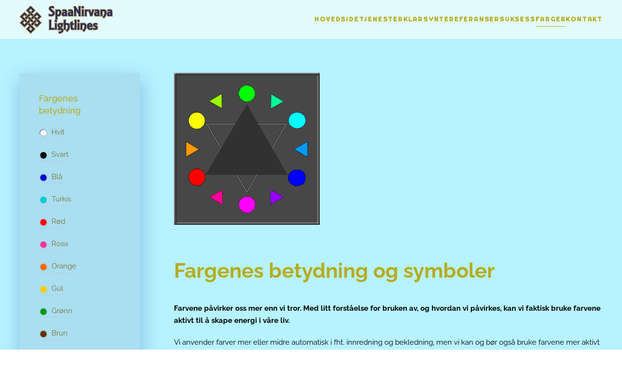

--- FILE ---
content_type: text/html; charset=utf-8
request_url: https://www.lightlines.no/farger
body_size: 5911
content:
<!DOCTYPE html>
<html lang="nb-no" dir="ltr">
    <head>
        <meta name="viewport" content="width=device-width, initial-scale=1">
        <link rel="icon" href="/images/favicon.png" sizes="any">
                <link rel="apple-touch-icon" href="/images/touchikon.png">
        <meta charset="utf-8">
	<meta name="description" content="Farvene påvirker oss mer enn vi tror. Med litt forståelse for bruken av, og hvordan vi påvirkes, kan vi faktisk bruke farvene aktivt til å skape energi i våre liv.">
	<meta name="generator" content="Joomla! - Open Source Content Management">
	<title>Fargenes betydning og symboler - SpaaNirvana Lightlines</title>
<link href="/media/tooltips/css/style.min.css?c6be4f" rel="stylesheet">
	<link href="/media/tooltips/css/theme-dark.min.css?c6be4f" rel="stylesheet">
	<link href="/media/vendor/joomla-custom-elements/css/joomla-alert.min.css?0.4.1" rel="stylesheet">
	<link href="/media/system/css/joomla-fontawesome.min.css?4.5.31" rel="preload" as="style" onload="this.onload=null;this.rel='stylesheet'">
	<link href="/templates/yootheme/css/theme.9.css?1761122689" rel="stylesheet">
	<link href="/templates/yootheme/css/theme.update.css?4.5.31" rel="stylesheet">
<script type="application/json" class="joomla-script-options new">{"rl_tooltips":{"theme":"dark"},"joomla.jtext":{"ERROR":"Feil","MESSAGE":"Melding","NOTICE":"Merknad","WARNING":"Advarsel","JCLOSE":"Lukk","JOK":"OK","JOPEN":"Åpen"},"system.paths":{"root":"","rootFull":"https:\/\/www.lightlines.no\/","base":"","baseFull":"https:\/\/www.lightlines.no\/"},"csrf.token":"3c102ca8dab071f3dedd9c36ede99c58"}</script>
	<script src="/media/system/js/core.min.js?a3d8f8"></script>
	<script src="/media/tooltips/js/script.min.js?c6be4f" type="module"></script>
	<script src="/media/system/js/messages.min.js?9a4811" type="module"></script>
	<script src="/templates/yootheme/packages/theme-analytics/app/analytics.min.js?4.5.31" defer></script>
	<script src="/templates/yootheme/vendor/assets/uikit/dist/js/uikit.min.js?4.5.31"></script>
	<script src="/templates/yootheme/vendor/assets/uikit/dist/js/uikit-icons-fjord.min.js?4.5.31"></script>
	<script src="/templates/yootheme/js/theme.js?4.5.31"></script>
	<script type="application/ld+json">{"@context":"https://schema.org","@graph":[{"@type":"Organization","@id":"https://www.lightlines.no/#/schema/Organization/base","name":"SpaaNirvana Lightlines","url":"https://www.lightlines.no/"},{"@type":"WebSite","@id":"https://www.lightlines.no/#/schema/WebSite/base","url":"https://www.lightlines.no/","name":"SpaaNirvana Lightlines","publisher":{"@id":"https://www.lightlines.no/#/schema/Organization/base"}},{"@type":"WebPage","@id":"https://www.lightlines.no/#/schema/WebPage/base","url":"https://www.lightlines.no/farger","name":"Fargenes betydning og symboler - SpaaNirvana Lightlines","description":"Farvene påvirker oss mer enn vi tror. Med litt forståelse for bruken av, og hvordan vi påvirkes, kan vi faktisk bruke farvene aktivt til å skape energi i våre liv.","isPartOf":{"@id":"https://www.lightlines.no/#/schema/WebSite/base"},"about":{"@id":"https://www.lightlines.no/#/schema/Organization/base"},"inLanguage":"nb-NO"},{"@type":"Article","@id":"https://www.lightlines.no/#/schema/com_content/article/25","name":"Fargenes betydning og symboler","headline":"Fargenes betydning og symboler","inLanguage":"nb-NO","image":"images/fargehjul.jpg","isPartOf":{"@id":"https://www.lightlines.no/#/schema/WebPage/base"}}]}</script>
	<script>window.yootheme ||= {}; var $theme = yootheme.theme = {"google_analytics":"UA-113970956-1","google_analytics_anonymize":"","i18n":{"close":{"label":"Close"},"totop":{"label":"Back to top"},"marker":{"label":"Open"},"navbarToggleIcon":{"label":"\u00c5pne meny"},"paginationPrevious":{"label":"Previous page"},"paginationNext":{"label":"Neste side"},"searchIcon":{"toggle":"Open Search","submit":"Submit Search"},"slider":{"next":"Next slide","previous":"Previous slide","slideX":"Slide %s","slideLabel":"%s of %s"},"slideshow":{"next":"Next slide","previous":"Previous slide","slideX":"Slide %s","slideLabel":"%s of %s"},"lightboxPanel":{"next":"Next slide","previous":"Previous slide","slideLabel":"%s of %s","close":"Close"}}};</script>

    </head>
    <body class="">

        <div class="uk-hidden-visually uk-notification uk-notification-top-left uk-width-auto">
            <div class="uk-notification-message">
                <a href="#tm-main" class="uk-link-reset">Skip to main content</a>
            </div>
        </div>

        
        
        <div class="tm-page">

                        


<header class="tm-header-mobile uk-hidden@m">


    
        <div class="uk-navbar-container">

            <div class="uk-container uk-container-expand">
                <nav class="uk-navbar" uk-navbar="{&quot;align&quot;:&quot;left&quot;,&quot;container&quot;:&quot;.tm-header-mobile&quot;,&quot;boundary&quot;:&quot;.tm-header-mobile .uk-navbar-container&quot;}">

                                        <div class="uk-navbar-left ">

                        
                                                    <a uk-toggle href="#tm-dialog-mobile" class="uk-navbar-toggle">

        
        <div uk-navbar-toggle-icon></div>

        
    </a>
                        
                        
                    </div>
                    
                                        <div class="uk-navbar-center">

                                                    <a href="https://www.lightlines.no/" aria-label="Gå hjem" class="uk-logo uk-navbar-item">
    <picture>
<source type="image/webp" srcset="/templates/yootheme/cache/27/logo-mobile-18092018-272e776b.webp 249w, /templates/yootheme/cache/06/logo-mobile-18092018-068e5a8a.webp 250w" sizes="(min-width: 250px) 250px">
<img alt="Lightlines" loading="eager" src="/templates/yootheme/cache/2c/logo-mobile-18092018-2ccbf62e.png" width="250" height="49">
</picture></a>
                        
                        
                    </div>
                    
                    
                </nav>
            </div>

        </div>

    



        <div id="tm-dialog-mobile" uk-offcanvas="container: true; overlay: true" mode="slide">
        <div class="uk-offcanvas-bar uk-flex uk-flex-column">

                        <button class="uk-offcanvas-close uk-close-large" type="button" uk-close uk-toggle="cls: uk-close-large; mode: media; media: @s"></button>
            
                        <div class="uk-margin-auto-bottom">
                
<div class="uk-panel" id="module-menu-dialog-mobile">

    
    
<ul class="uk-nav uk-nav-default">
    
	<li class="item-101"><a href="/">Hovedside</a></li>
	<li class="item-119 uk-parent"><a href="/tjenester">Tjenester</a>
	<ul class="uk-nav-sub">

		<li class="item-120"><a href="/tjenester/healing-helse">Healing - Helse</a></li>
		<li class="item-121"><a href="/tjenester/okonomi-pengeglede">Økonomi - Pengeglede</a></li>
		<li class="item-122"><a href="/tjenester/hus-hjem">Hus - Hjem</a></li>
		<li class="item-123"><a href="/tjenester/spirituell-utvikling">Spirituell utvikling</a></li>
		<li class="item-124"><a href="/tjenester/kjaerlighet-relasjoner">Kjærlighet - Relasjoner</a></li>
		<li class="item-106"><a href="/tjenester/tidsperspektivet">Tidsperspektivet</a></li>
		<li class="item-105"><a href="/tjenester/jobb-karriere">Jobb - Karriere</a></li>
		<li class="item-107"><a href="/tjenester/naeringsliv">Næringsliv</a></li></ul></li>
	<li class="item-125"><a href="/klarsynte">Klarsynte</a></li>
	<li class="item-112 uk-parent"><a href="/referanser">Referanser</a>
	<ul class="uk-nav-sub">

		<li class="item-114"><a href="/referanser/et-fantastisk-menneske">Et fantastisk menneske</a></li>
		<li class="item-113"><a href="/referanser/spesielle-evner">Spesielle evner</a></li>
		<li class="item-115"><a href="/referanser/at-det-gar-an">At det går an!</a></li>
		<li class="item-116"><a href="/referanser/leteaksjon-i-beiarn">Leteaksjon i Beiarn</a></li>
		<li class="item-117"><a href="/referanser/nar-du-tror-alt-hap-er-ute-er-det-ikke-det">Når du tror alt håp er ute, er det ikke det!</a></li>
		<li class="item-118"><a href="/referanser/ariane-er-ogsa-flink-til-a-heale">Ariane er også flink til å heale</a></li>
		<li class="item-133"><a href="/referanser/helt-unik-ariane">Helt unik Ariane</a></li>
		<li class="item-135"><a href="/referanser/det-er-sa-merkelig-men-jeg-begynner-a-fole-meg-bedre">&quot;Det er så merkelig, men jeg begynner å føle meg bedre&quot;</a></li></ul></li>
	<li class="item-126"><a href="/suksess">Suksess</a></li>
	<li class="item-127 uk-active"><a href="/farger">Farger</a></li>
	<li class="item-128"><a href="/kontakt">Kontakt</a></li></ul>

</div>

            </div>
            
            
        </div>
    </div>
    
    
    

</header>




<header class="tm-header uk-visible@m">



    
        <div class="uk-navbar-container">

            <div class="uk-container uk-container-expand">
                <nav class="uk-navbar" uk-navbar="{&quot;align&quot;:&quot;left&quot;,&quot;container&quot;:&quot;.tm-header&quot;,&quot;boundary&quot;:&quot;.tm-header .uk-navbar-container&quot;}">

                                        <div class="uk-navbar-left ">

                                                    <a href="https://www.lightlines.no/" aria-label="Gå hjem" class="uk-logo uk-navbar-item">
    <picture>
<source type="image/webp" srcset="/templates/yootheme/cache/73/logo-18092018-73786ee8.webp 193w" sizes="(min-width: 193px) 193px">
<img alt="Lightlines" loading="eager" src="/templates/yootheme/cache/17/logo-18092018-1781cc9e.png" width="193" height="59">
</picture></a>
                        
                        
                        
                    </div>
                    
                    
                                        <div class="uk-navbar-right">

                                                    
<ul class="uk-navbar-nav">
    
	<li class="item-101"><a href="/">Hovedside</a></li>
	<li class="item-119 uk-parent"><a href="/tjenester">Tjenester</a>
	<div class="uk-drop uk-navbar-dropdown"><div><ul class="uk-nav uk-navbar-dropdown-nav">

		<li class="item-120"><a href="/tjenester/healing-helse">Healing - Helse</a></li>
		<li class="item-121"><a href="/tjenester/okonomi-pengeglede">Økonomi - Pengeglede</a></li>
		<li class="item-122"><a href="/tjenester/hus-hjem">Hus - Hjem</a></li>
		<li class="item-123"><a href="/tjenester/spirituell-utvikling">Spirituell utvikling</a></li>
		<li class="item-124"><a href="/tjenester/kjaerlighet-relasjoner">Kjærlighet - Relasjoner</a></li>
		<li class="item-106"><a href="/tjenester/tidsperspektivet">Tidsperspektivet</a></li>
		<li class="item-105"><a href="/tjenester/jobb-karriere">Jobb - Karriere</a></li>
		<li class="item-107"><a href="/tjenester/naeringsliv">Næringsliv</a></li></ul></div></div></li>
	<li class="item-125"><a href="/klarsynte">Klarsynte</a></li>
	<li class="item-112 uk-parent"><a href="/referanser">Referanser</a>
	<div class="uk-drop uk-navbar-dropdown"><div><ul class="uk-nav uk-navbar-dropdown-nav">

		<li class="item-114"><a href="/referanser/et-fantastisk-menneske">Et fantastisk menneske</a></li>
		<li class="item-113"><a href="/referanser/spesielle-evner">Spesielle evner</a></li>
		<li class="item-115"><a href="/referanser/at-det-gar-an">At det går an!</a></li>
		<li class="item-116"><a href="/referanser/leteaksjon-i-beiarn">Leteaksjon i Beiarn</a></li>
		<li class="item-117"><a href="/referanser/nar-du-tror-alt-hap-er-ute-er-det-ikke-det">Når du tror alt håp er ute, er det ikke det!</a></li>
		<li class="item-118"><a href="/referanser/ariane-er-ogsa-flink-til-a-heale">Ariane er også flink til å heale</a></li>
		<li class="item-133"><a href="/referanser/helt-unik-ariane">Helt unik Ariane</a></li>
		<li class="item-135"><a href="/referanser/det-er-sa-merkelig-men-jeg-begynner-a-fole-meg-bedre">&quot;Det er så merkelig, men jeg begynner å føle meg bedre&quot;</a></li></ul></div></div></li>
	<li class="item-126"><a href="/suksess">Suksess</a></li>
	<li class="item-127 uk-active"><a href="/farger">Farger</a></li>
	<li class="item-128"><a href="/kontakt">Kontakt</a></li></ul>

                        
                                                    
                        
                    </div>
                    
                </nav>
            </div>

        </div>

    







</header>

            
            

            <main id="tm-main"  class="tm-main uk-section uk-section-default" uk-height-viewport="expand: true">

                                <div class="uk-container">

                    
                    <div class="uk-grid uk-grid-large" uk-grid>
                        <div class="uk-width-expand@m">

                    
                            
                
                <div id="system-message-container" aria-live="polite"></div>

                <article id="article-25" class="uk-article" data-permalink="https://www.lightlines.no/farger" typeof="Article" vocab="https://schema.org/">

    <meta property="name" content="Fargenes betydning og symboler">
    <meta property="author" typeof="Person" content="Administrator">
    <meta property="dateModified" content="2018-02-06T12:26:44+00:00">
    <meta property="datePublished" content="2018-02-06T12:26:44+00:00">
    <meta class="uk-margin-remove-adjacent" property="articleSection" content="Uncategorised">

        <div class="uk-margin-large-bottom" property="image" typeof="ImageObject">
        <meta property="url" content="https://www.lightlines.no/images/fargehjul.jpg">
                <img src="/images/fargehjul.jpg" class="right">
            </div>
    
        <h1 class="uk-article-title">Fargenes betydning og symboler</h1>
    
    
    
     
    <div class="uk-margin-medium" property="text">
<p><strong>Farvene påvirker oss mer enn vi tror. Med litt forståelse for bruken av, og hvordan vi påvirkes, kan vi faktisk bruke farvene aktivt til å skape energi i våre liv.</strong></p>
<p>Vi anvender farver mer eller midre automatisk i fht. innredning og bekledning, men vi kan og bør også bruke farvene mer aktivt i form av bl.a. lysmagi og stenmagi.</p>
<p><strong>Klikk på lenkene i oversikten til venstre for å lese mer om hver farges betydning.</strong></p> </div>

    
    
    
    
    
    
</article>

                
                                                </div>

                        
<aside id="tm-sidebar" class="tm-sidebar uk-width-1-4@m uk-flex-first@m">
    
<div class="uk-card uk-card-body uk-card-default" id="module-94">

    
        <h3 class="uk-card-title">

                Fargenes betydning        
        </h3>

    
    
<div class="uk-margin-remove-last-child custom" ><p><!-- START: Tooltips --><span data-tooltips data-tooltips-content="Renhet, jomfruelighet, godhet, lojal kjærlighet, helhet, fullbyrdelse, åpenhet, sannhet, klarhet, ny start og utvikling.<br /><br />Hvit er ikke en farve, men er manifisteringen/sammensetningen av alle farver – Den komplette energien fra lyset. <br /><br /><strong>Anvendelsesområder:</strong></p>
<ul class=&quot;bullet-5&quot;>
<li>Begynne på nytt</li>
<li>Fjerne hindringer</li>
<li>Skape mental klarhet</li>
<li>Rense tanker, følelser og skape nye handlinger" data-tooltips-title="Hvit" data-tooltips-theme="dark"><img src="/images/farger/hvit.png" alt="" />  Hvit</span><!-- END: Tooltips --></li>
</ul>
<p><!-- START: Tooltips --><span data-tooltips data-tooltips-content="Det ukjente, det vi ikke ser, mystikk, fredfull tomhet.<br /><br />Svart er ikke en farve, men heller fravær av alle farver! Svart absorberer alt lys. <br /><br /><strong>Anvendelsesområder:</strong></p>
<ul class=&quot;bullet-5&quot;>
<li>Åpne opp for mystikk</li>
<li>Forberedelse for møte med det ukjente</li>
<li>Skape fredfull tomhet <em>(tømme ut negative energier)</em>" data-tooltips-title="Svart" data-tooltips-theme="dark"><img src="/images/farger/svart.png" alt="" />  Svart</span><!-- END: Tooltips --></li>
</ul>
<p><!-- START: Tooltips --><span data-tooltips data-tooltips-content="Himmel, sjø, søvn, inspirasjon, spiritualitet, beroligende, sannhet, moderasjon og psykisk styrke.<br /><br /><strong>Chakra:</strong> Hals<br /><br /><strong>Anvendelsesområder:</strong></p>
<ul class=&quot;bullet-5&quot;>
<li>Stabilitet, ro og harmoni</li>
<li>Bedre kommunikasjonsferdigheter</li>
<li>Øke læringskapasiteten/evnen til å ta inn ny lærdom" data-tooltips-title="Blå" data-tooltips-theme="dark"><img src="/images/farger/bla.png" alt="" />  Blå</span><!-- END: Tooltips --></li>
</ul>
<p><!-- START: Tooltips --><span data-tooltips data-tooltips-content="Ungdommelighet, kommunikasjon, beskyttelse, helse, selvtillit og styrke. <br /><br />Anvendelsesområder:</p>
<ul class=&quot;bullet-5&quot;>
<li>Bedre kommunikasjonsferdigheter</li>
<li>Beskyttelse</li>
<li>Healing</li>
<li>Økt selvtillit og styrke" data-tooltips-title="Turkis" data-tooltips-theme="dark"><img src="/images/farger/turkis.png" alt="" />  Turkis</span><!-- END: Tooltips --></li>
</ul>
<p><!-- START: Tooltips --><span data-tooltips data-tooltips-content="Varme, lidenskap, kjærlighet, temperament, fare, liv, vitalitet og overlevelse.<br /><br /><strong>Chakra:</strong> Rot<br /><br /><strong>Anvendelsesområder:</strong></p>
<ul class=&quot;bullet-5&quot;>
<li>Økt entusiasme, energi og glede</li>
<li>Handling og tillit for å følge drømmene dine</li>
<li>Beskyttelse mot frykt og angst" data-tooltips-title="Rød" data-tooltips-theme="dark"><img src="/images/farger/rod.png" alt="" />  Rød</span><!-- END: Tooltips --></li>
</ul>
<p><!-- START: Tooltips --><span data-tooltips data-tooltips-content="Universell kjærlighet, beroligende, selvtillit, akspet og kjærlighet.<br /><strong><br />Anvendelsesområder:</strong></p>
<ul class=&quot;bullet-5&quot;>
<ul class=&quot;bullet-5&quot;>
<li>Kjærlighetsmagi</li>
<li>Roe ned følelsene</li>
<li>Avslapning</li>
<li>Mer kjærlighet inn i livet" data-tooltips-title="Rosa" data-tooltips-theme="dark"><img src="/images/farger/rosa.png" alt="" />  Rosa</span><!-- END: Tooltips --></li>
</ul>
</ul>
<p><!-- START: Tooltips --><span data-tooltips data-tooltips-content="Kraft, healing, entusiasme, kreativitet, vitalitet, tankefullhet, oppriktighet, forandring, solvarme og nysgjerrighet.<br /><br /><strong>Chakra: </strong>Hara <em>(seksualitet og kjønnsorganer)<br /></em><br /><strong>Anvendelsesområder:</strong></p>
<ul class=&quot;bullet-5&quot;>
<ul class=&quot;bullet-5&quot;>
<ul class=&quot;bullet-5&quot;>
<li>Få fart på energien din og på livet ditt</li>
<li>Skape mer engasjement</li>
<li>Mer kreativitet</li>
<li>Lettelse fra å ta livet for alvorlig" data-tooltips-title="Orange" data-tooltips-theme="dark"><img src="/images/farger/orange.png" alt="" />  Orange</span><!-- END: Tooltips --></li>
</ul>
</ul>
</ul>
<p><!-- START: Tooltips --><span data-tooltips data-tooltips-content="Kreativitet, intellektualitet, visdom, glede, lykke, klarhet og bevissthet.<br /><br /><strong>Chakra:</strong> Solar plexus<em> (mellomgulv – symboliserer identitet)</em><br /><br /><strong>Anvendelsesområder:</strong></p>
<ul class=&quot;bullet-5&quot;>
<ul class=&quot;bullet-5&quot;>
<ul class=&quot;bullet-5&quot;>
<li><strong>Klarhet for å ta beslutninger</strong></li>
<li><strong>Frigjørelse fra utbrenthet og angst</strong></li>
<li><strong>Skjerpe konsentrasjonen</strong>" data-tooltips-title="Gul" data-tooltips-theme="dark"><img src="/images/farger/gul.png" alt="" />  Gul</span><!-- END: Tooltips --></li>
</ul>
</ul>
</ul>
<p><!-- START: Tooltips --><span data-tooltips data-tooltips-content="Natur, vekst, balanse, orden, evnen til å takle forandringer, samt sunne relasjoner.<br /><br /><strong>Chakra:</strong> Hjerte<br /><br /><strong>Anvendelsesområder:</strong></p>
<ul class=&quot;bullet-5&quot;>
<ul class=&quot;bullet-5&quot;>
<ul class=&quot;bullet-5&quot;>
<li>Balanse i livet</li>
<li>Føler behov for endring eller vekst</li>
<li>Beskyttelse for frykt og angst</li>
<li>Sunne relasjoner" data-tooltips-title="Grønn" data-tooltips-theme="dark"><img src="/images/farger/gronn.png" alt="" />  Grønn</span><!-- END: Tooltips --></li>
</ul>
</ul>
</ul>
<p><!-- START: Tooltips --><span data-tooltips data-tooltips-content="Soliditet, stabilitet, anonymitet, naturlighet og avhengighet.<br /><br /><strong>Anvendelsesområder:</strong></p>
<ul class=&quot;bullet-5&quot;>
<ul class=&quot;bullet-5&quot;>
<ul class=&quot;bullet-5&quot;>
<li>Forbindelse med jorden og det naturlige</li>
<li>Økt stabilitet</li>
<li>Ikke ønsker å skille deg ut" data-tooltips-title="Brun" data-tooltips-theme="dark"><img src="/images/farger/brun.png" alt="" />  Brun</span><!-- END: Tooltips --></li>
</ul>
</ul>
</ul>
<p><!-- START: Tooltips --><span data-tooltips data-tooltips-content="Fred i sinnet, spirituell fullendthet, magi, mysterier, hensikt, fri vilje, manifistering.<br /><strong><br />Chakra:</strong> Krone<br /><br /><strong>Anvendelesområder:</strong></p>
<ul class=&quot;bullet-5&quot;>
<ul class=&quot;bullet-5&quot;>
<ul class=&quot;bullet-5&quot;>
<li>Øke spiritualiteten</li>
<li>Manifisteringsarbeid</li>
<li>Fred og balanse</li>
<li>Fjerne hindringer</li>
<li>Fjerne utbrenthet og hyperaktivitet" data-tooltips-title="Lilla" data-tooltips-theme="dark"><img src="/images/farger/lilla.png" alt="" />  Lilla</span><!-- END: Tooltips --></li>
</ul>
</ul>
</ul>
<p><!-- START: Tooltips --><span data-tooltips data-tooltips-content="Intelligens, psykisk styrke, visdom, selvbeherskelse, spirituell realisering, innsikt, forståelse.<br /><br /><strong>Chakra:</strong> Tredje øye<br /><br /><strong>Anvendelsesområder:</strong></p>
<ul class=&quot;bullet-5&quot;>
<ul class=&quot;bullet-5&quot;>
<ul class=&quot;bullet-5&quot;>
<li>Fokus på personlig utvikling</li>
<li>Utvikle intuisjonen</li>
<li>Se ting i annet perspektiv</li>
<li>Spirituell realisering" data-tooltips-title="Indigo" data-tooltips-theme="dark"><img src="/images/farger/indigo.png" alt="" />  Indigo</span><!-- END: Tooltips --></li>
</ul>
</ul>
</ul>
<p><!-- START: Tooltips --><span data-tooltips data-tooltips-content="Vennskap, trygghet, ansvarlighet og konservativitet.<br /><br /><strong>Anvendelsesområder: </strong></p>
<ul class=&quot;bullet-5&quot;>
<ul class=&quot;bullet-5&quot;>
<ul class=&quot;bullet-5&quot;>
<li>Å distansere deg</li>
<li>Nøytralitet og konservatisme" data-tooltips-title="Grå" data-tooltips-theme="dark"><img src="/images/farger/gra.png" alt="" />  Grå</span><!-- END: Tooltips --></li>
</ul>
</ul>
</ul>
<p><!-- START: Tooltips --><span data-tooltips data-tooltips-content="Velstand, god helse, optimisme, suksess og solen.<br /><br /><strong>Anvendelsesområder: </strong></p>
<ul class=&quot;bullet-5&quot;>
<ul class=&quot;bullet-5&quot;>
<li>Økt personlig makt og styrke</li>
<li>Avslapning og fokus på livets gleder</li>
<li>God helse</li>
<li>Suksess" data-tooltips-title="Gull" data-tooltips-theme="dark"><img src="/images/farger/gull.png" alt="" />  Gull</span><!-- END: Tooltips --></li>
</ul>
</ul></div>

</div>

</aside>

                    </div>
                     
                </div>
                
            </main>

            

                        <footer>
                <!-- Builder #footer -->
<div class="uk-section-default uk-section">
    
        
        
        
            
                                <div class="uk-container uk-container-large">                
                    <div class="uk-grid tm-grid-expand uk-child-width-1-1 uk-grid-margin">
<div class="uk-width-1-1@m">
    
        
            
            
            
                
                    <div class="uk-panel uk-margin"><div class="row-fluid">
<div class="span6">Kopirett © SpaaNirvana Lighlines - <a href="tel:+4779000390">79 000 390</a></div>
<div class="span3"><a title="Les mer om priser og betingelser" href="/priser-og-betingelser">Priser og betingelser</a></div>
<div class="span3"><span style="font-size: 8pt;"><a title="Denne hjemmesiden er utviklet av 9co Webdesign" href="https://www.9co.no" target="_blank" rel="nofollow noopener noreferrer">Webutvikling av 9co Webdesign</a></span></div>
</div></div>
                
            
        
    
</div></div>
                                </div>                
            
        
    
</div>            </footer>
            
        </div>

        
        

    </body>
</html>
